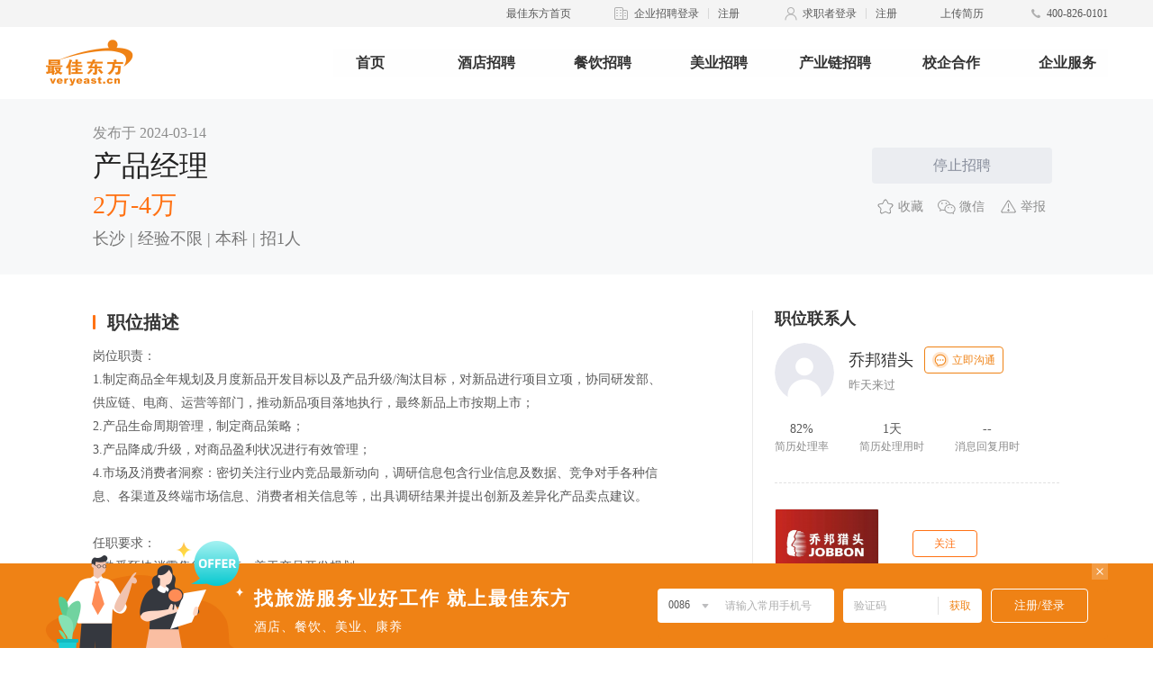

--- FILE ---
content_type: text/html; charset=UTF-8
request_url: https://job.veryeast.cn/136318/1805592
body_size: 8123
content:
<!DOCTYPE html>
<html lang="zh-CN" xmlns="http://www.w3.org/1999/xhtml">

<head>
  <meta charset="UTF-8">
  <meta name="renderer" content="webkit">
  <meta http-equiv="X-UA-Compatible" content="IE=Edge">
  <title>招聘产品经理_乔邦猎头招聘信息-最佳东方</title>
  <meta name="keywords" content="乔邦猎头,产品经理" />
  <meta name="description" content="最佳东方提供乔邦猎头-产品经理相关的招聘职位信息，帮助求职者早日找到产品经理相关工作" />
  <link href="/wwwroot/static/images/favicon.ico" rel="shortcut icon">
  <meta http-equiv="mobile-agent" content="format=html5; url=https://m.veryeast.cn/136318/1805592">
  <link href="//f3-v.veimg.cn/job/css/2017/search.css?v=202512161830" rel="stylesheet">
  <link href="//f3-v.veimg.cn/job/css/search.css?v=202512161830" rel="stylesheet">
  <link href="//f3-v.veimg.cn/job/css/share_style0_24.css?v=202512161830" rel="stylesheet">
  <link rel="stylesheet" href="//f3-v.veimg.cn/search_veryeast_cn/css/search.css?v=202512161830">
  <link rel="stylesheet" href="//f3-v.veimg.cn/job/css/2019/idangerous.swiper2.7.6.css?v=202512161830">
  <link rel="stylesheet" href="//f3-v.veimg.cn/job/css/2019/global.css?v=202512161830">
  <!-- <link rel="stylesheet" href="//f3-v.veimg.cn/job/css/2019/pagination.css"> -->
  <link rel="stylesheet" href="//f3-v.veimg.cn/job/css/2019/subsidiaries.css?v=202512161830">
  <link rel="stylesheet" href="//f3-v.veimg.cn/common/cascader/post/index.css?v=202512161830"></link>
  <link rel="stylesheet" href="//f3-v.veimg.cn/common/cascader/area/index.css?v=202512161830"></link>
  <link href="//f3-v.veimg.cn/job/css/header.css?v=202512161830" rel="stylesheet">
  <link href="//f3-v.veimg.cn/job/css/footer.css?v=202512161830" rel="stylesheet">
  <script src="//f3-v.veimg.cn/f2e/gallery/jquery/1.9.1/jquery.min.js?v=202512161830"></script>
  <script type="text/javascript" src=" //f3-df.veimg.cn/common/defense/xss.js?v=202512161830"></script>
   <!--[if lte IE 9]>
        <script src="//f3-v.veimg.cn/global_ued/js/gallery/html5.js"></script>
        <script src="//f3-v.veimg.cn/f2e/gallery/es5-shim/4.5.9/es5-shim.min.js"></script>
        <script src="//f3-v.veimg.cn/f2e/gallery/es5-shim/4.5.9/es5-sham.min.js"></script>
        <script src="//f3-v.veimg.cn/f2e/gallery/html5shiv/3.7.2/html5shiv.min.js"></script>
        <script type='text/javascript' src='//f3-v.veimg.cn/common/statistics/jquery.xdomainrequest.min.js'></script>
    <![endif]-->
    <!-- 埋点sdk -->
    <script src="//f3-df.veimg.cn/tracker/1.3.0/tracker.min.js?v=202512161830"></script>
    <script>
        // baidu
        window.version = {"https:\/\/dfws-file.veimg.cn\/dict\/ve\/cn\/common\/city.json":"20241120195305","https:\/\/dfws-file.veimg.cn\/dict\/ve\/en\/common\/city.json":"20241120195305","https:\/\/dfws-file.veimg.cn\/dict\/ve\/cn\/www\/nav.json":"20240508181115","https:\/\/dfws-file.veimg.cn\/dict\/ve\/cn\/common\/options.json":"20260109134721","https:\/\/dfws-file.veimg.cn\/dict\/ve\/cn\/mobile\/all.json":"20250325110913","https:\/\/dfws-file.veimg.cn\/dict\/ve\/en\/mobile\/all.json":"20250325110913","https:\/\/dfws-file.veimg.cn\/dict\/ve\/cn\/common\/region.json":"20241120195252","https:\/\/dfws-file.veimg.cn\/dict\/ve\/en\/common\/region.json":"20241120195252","https:\/\/dfws-file.veimg.cn\/dict\/ve\/en\/common\/options.json":"20260109134721","https:\/\/dfws-file.veimg.cn\/dict\/ve\/cn\/common\/job.json":"20250325110913","https:\/\/dfws-file.veimg.cn\/dict\/ve\/en\/common\/job.json":"20250325110913","https:\/\/dfws-file.veimg.cn\/dict\/ve\/en\/app\/options.json":"20240510180713","https:\/\/dfws-file.veimg.cn\/dict\/ve\/cn\/app\/options.json":"20240510180713","https:\/\/dfws-file.veimg.cn\/dict\/ve\/en\/business\/options.json":"20240627222442","https:\/\/dfws-file.veimg.cn\/dict\/ve\/cn\/business\/options.json":"20240627222442","https:\/\/dfws-file.veimg.cn\/dict\/ve\/en\/zjdfapp\/joben.json":"20250325110913","https:\/\/dfws-file.veimg.cn\/dict\/ve\/en\/zjdfapp\/areaen.json":"20241120195252","https:\/\/dfws-file.veimg.cn\/dict\/ve\/cn\/www\/job.json":"20241225115833","https:\/\/dfws-file.veimg.cn\/dict\/ve\/cn\/www\/company.json":"20240510180657","https:\/\/dfws-file.veimg.cn\/dict\/ve\/cn\/common\/area.json":"20241120195252","https:\/\/dfws-file.veimg.cn\/dict\/ve\/cn\/zjdfapp\/areaen.json":"20241120195252","https:\/\/dfws-file.veimg.cn\/dict\/ve\/cn\/zjdfapp\/areacn.json":"20241120195252","https:\/\/dfws-file.veimg.cn\/dict\/ve\/cn\/zjdfapp\/jobcn.json":"20250325110913","https:\/\/dfws-file.veimg.cn\/dict\/ve\/cn\/test\/test.json":"20231009165634","https:\/\/dfws-file.veimg.cn\/dict\/ve\/cn\/merge\/options.json":"20260109181842","https:\/\/dfws-file.veimg.cn\/dict\/ve\/en\/merge\/options.json":"20260109181842","https:\/\/dfws-file.veimg.cn\/dict\/ve\/cn\/activity\/gflt.json":"20250825092118","https:\/\/dfws-file.veimg.cn\/dict\/ve\/cn\/zptpc\/options.json":"20250325110913","https:\/\/dfws-file.veimg.cn\/dict\/ve\/en\/mobile\/options.json":"20260109134721","https:\/\/dfws-file.veimg.cn\/dict\/ve\/cn\/mobile\/options.json":"20260109134721","https:\/\/dfws-file.veimg.cn\/dict\/ve\/en\/common\/area.json":"20241120195252","https:\/\/dfws-file.veimg.cn\/dict\/ve\/cn\/ve\/merge.json":"20240627222442","https:\/\/dfws-file.veimg.cn\/dict\/ve\/en\/ve\/merge.json":"20240627222442","https:\/\/dfws-file.veimg.cn\/dict\/ve\/cn\/test.json":"20240508181115","https:\/\/dfws-file.veimg.cn\/dict\/ve\/cn\/138\/position.json":"20250325111011","https:\/\/dfws-file.veimg.cn\/dict\/ve\/cn\/ve\/intent.json":"20260108191717","https:\/\/dfws-file.veimg.cn\/dict\/ve\/en\/ve\/intent.json":"20260108191740","https:\/\/dfws-file.veimg.cn\/dict\/ve\/cn\/common\/intent.json":"20260108192746","https:\/\/dfws-file.veimg.cn\/dict\/ve\/en\/common\/intent.json":"20260108192807"};
        var _bdhmProtocol = (("https:" == document.location.protocol) ? " https://" : " http://");document.write(unescape("%3Cscript src='" + _bdhmProtocol + "hm.baidu.com/h.js%3Fbb6401d33941b99b0b91e2622ae7596d' type='text/javascript'%3E%3C/script%3E"));
        // 埋点初始化
        window.DfwsTracker && window.DfwsTracker.config({ pid: 6 }).install()
    </script>
</head>
    <body>
        <![CDATA[YII-BLOCK-BODY-BEGIN]]>         	<div class="headerWrapper detailHeaderWrapper" id="headerWrapperTwo" style="position: relative;top:0">
		<div class="site_top">
			<div class="headerTop"></div>
<!-- <div class="headerTop">
    <div class="headerTopContent" id="headerContent">
        <ul class="headerContentList">
            <li class="headerContentItem cursor">
                <a href="//www.veryeast.cn/" target="_blank" class="fl" style="color:#EF8215">最佳东方首页</a>
            </li>
            <li class="headerContentItem cursor">
                <img src="//f3-v.veimg.cn/ve_www/images/icon_qy@2x.png" alt="">
                <a href="//vip.veryeast.cn/vip/" target="_blank" class="fl">企业招聘登录</a>
                <div class="headerLine fl"></div>
                <a href="//vip.veryeast.cn/register/?zhuge=1" target="_blank">注册</a>
            </li>
            <li class="headerContentItem cursor">
                <img src="//f3-v.veimg.cn/ve_www/images/icon_qzz@2x.png" alt="">
                <a href="//login.veryeast.cn/" target="_blank" class="fl">求职者登录</a>
                <div class="headerLine fl"></div>
                <a href="//login.veryeast.cn/register" target="_blank">注册</a>
            </li>
            <li class="headerContentItem cursor" id="uploadResume">
                <span>上传简历</span>
            </li>
            <li class="headerContentItem">
                <img src="//f3-v.veimg.cn/ve_www/images/icon_dh@2x.png" alt="">
                <span>400-826-0101</span>
            </li>
        </ul>
    </div>
</div> -->
			<div class="headerCenter">
    <div class="headerCenterContent">
        <div class="logo fl">
            <a href="//www.veryeast.cn/" target="_blank">
                <img src="//f3-v.veimg.cn/ve_www/images/new_logo.png" alt="" class="logoBig">
                <img src="//f3-v.veimg.cn/ve_www/images/logo_x@2x.png" alt="" class="logoSmall">
            </a>
        </div>
        <div class="searchContent fl" style="width: 752px" >
            <div class="headerNav">
                <ul class="headerNavWrapper">
                    <li class="fl "><a  href="//www.veryeast.cn/">首页</a></li><li class="fl "><a  href="//jd.veryeast.cn/">酒店招聘</a></li><li class="fl "><a  href="//cy.veryeast.cn/">餐饮招聘</a></li><li class="fl "><a  target="_blank" href="//www.138job.com">美业招聘</a></li><li class="fl "><a  href="//www.veryeast.cn/industry">产业链招聘</a></li><li class="fl "><a  href="//www.veryeast.cn/campus">校企合作</a></li><li class="fl companyService"><a>企业服务</a></li>                </ul>
            </div>
        </div>
    </div>
</div>		</div>
	</div>


          <link rel="stylesheet" href="//f3-v.veimg.cn/job/css/2019/postDetail.css?v=202512161830">

  <div class="fixed hide">
    <div class="fixed-box clearfix">
      <div class="fixed-job-name fl">产品经理 </div>
      <div class="salry fl">2万-4万</div>
        <div class="fr delivery-btn no-active yet">停止招聘</div>    </div>
  </div>
  <div class="post-company-box">
    <div class="post-company">
      <div class="release-time">发布于
          2024-03-14</div>
      <div class="job-all-name hide"></div>
      <div class="job-name-s clearfix" job_id="1805592" company_id="136318" employee_id="136318">
          <div style="display:inline;float:left;">产品经理</div>                </div>
      <div class="salry">2万-4万</div>
                    <div class="job-info">长沙 | 经验不限 | 本科 | 招1人</div>
              <div class="opera-box">
        <div class="delivery-btn no-active yet">停止招聘</div>        <div class="clearfix icon-box-list">
        <div class="icon-box collection fl clearfix" style="color: rgb(140, 140, 140);margin-left:14px">
	<img src="//f3-v.veimg.cn/job/images/2019/icon_sc1@2x.png" color="#FF7214" def="//f3-v.veimg.cn/job/images/2019/icon_sc1@2x.png" hover="//f3-v.veimg.cn/job/images/2019/icon_sc2@2x.png" active="//f3-v.veimg.cn/job/images/2019/icon_sc3@2x.png" class="fl" alt="">
            收藏        </div>
          <div class="icon-box wx fl clearfix">
            <img src="//f3-v.veimg.cn/job/images/2019/icon_wx1@2x.png" color="#42C990" def="//f3-v.veimg.cn/job/images/2019/icon_wx1@2x.png"
              hover="//f3-v.veimg.cn/job/images/2019/icon_wx2@2x.png" class="fl" alt="">
            微信
            <div class="wx-code-box hide" miniprogram="{miniprogram_status}" qrcode="{miniprogram_job_qrcode}">
                <img src="https://xcx.veryeast.cn/veryeast/index/qrcode?rfrom=pc&content=pages%2FpostDetail%2Findex%3F136318-1805592" alt="">
              <div>这个职位不错扫给好友看看</div>
            </div>
          </div>
          <div class="icon-box report fl clearfix">
            <img src="//f3-v.veimg.cn/job/images/2019/icon_jb1@2x.png" color='#FF6161' def="//f3-v.veimg.cn/job/images/2019/icon_jb1@2x.png"
              hover="//f3-v.veimg.cn/job/images/2019/icon_jb2@2x.png" active="//f3-v.veimg.cn/job/images/2019/icon_jb3@2x.png" class="fl" alt="">
            举报
          </div>
        </div>
      </div>
    </div>
  </div>
  <div class="job-detail clearfix ">
    <div class="left fl">
            <div class="detail-title">
        <span class="fl icon-border"></span>职位描述      </div>
        
      <!-- <div class="duty-title">岗位职责</div> -->
      <pre><p>岗位职责：</p><p>1.制定商品全年规划及月度新品开发目标以及产品升级/淘汰目标，对新品进行项目立项，协同研发部、供应链、电商、运营等部门，推动新品项目落地执行，最终新品上市按期上市；<br />2.产品生命周期管理，制定商品策略；<br />3.产品降成/升级，对商品盈利状况进行有效管理；<br />4.市场及消费者洞察：密切关注行业内竞品最新动向，调研信息包含行业信息及数据、竞争对手各种信息、各渠道及终端市场信息、消费者相关信息等，出具调研结果并提出创新及差异化产品卖点建议。<br /></p><p><br /></p><p>任职要求：</p><p>1.熟悉预快消零售行业动态，善于产品开发规划；<br />2.缜密的逻辑思维，善于表达，严谨细心的工作态度。<br /></p><p><br /></p><p>您可将个人简历和求职意向发送至hht@dfwsgroup.com，如有合适职位，我们会第一时间与您联系~</p><p><br /></p><p><br /></p></pre>
            <div class="duty-title">其他要求</div>
      <div class="require-box">
                                        <div class="require-obj clearfix"><img src="//f3-v.veimg.cn/job/images/2019/icon_ fit@2x.png" class="fl" alt="">年龄要求：26-35岁        </div>
              </div>
      
        
      <div class="detail-title competitiveness-title">
        <span class="fl icon-border"></span>比比竞争力
      </div>
      <img src="//f3-v.veimg.cn/job/images/2019/？@2x.png" alt="" class="competitiveness">
      <div class="competitiveness-tips">
        <span>目前共有</span>
        <img src="//f3-v.veimg.cn/job/images/2019/mh@2x.png" alt="">
        <span>位求职者投递了该职位，你的简历匹配度为</span>
        <img src="//f3-v.veimg.cn/job/images/2019/mh@2x.png"  alt="">
        <span>你的综合竞争力排名为第</span>
        <img src="//f3-v.veimg.cn/job/images/2019/mh@2x.png"  alt="">
        <span>名</span>
      </div>
      <div class="competitiveness-modal">
        <div class="app-tips">用「最佳东方」APP扫一扫查看你的竞争力分析</div>
        <div class="download"><a href="https://m.veryeast.cn/pc/index.html?utm_source=zwxqy" target="_blank">还没有最佳东方APP？点击下载</a></div>
        <div class="qr-code"><img src="//f3-v.veimg.cn/job/images/2019/owokv5f-7EjbgUniQuiduuagXFAU.jpg" alt=""></div>
      </div>
            <div class="detail-title">
        <span class="fl icon-border"></span>公司地址
      </div>
      <div class="company-address">
        <div class="company-addres-box">
            <div class="company-address-title" data-call="0571-89939407" data-hotel="乔邦猎头" data-city="杭州"
                data-address="杭州市文一西路522号西溪科创园9幢9层" data-x="120.095586" data-y="30.29529"
                data-logo="//img-v.veimg.cn/company_picture/000/136/318/logo/18052359444164.png">
                <img src="//f3-v.veimg.cn/job/images/2019/icon_dz@2x.png" class="fl" alt="">
                <div class="company-address-info">杭州市文一西路522号西溪科创园9幢9层</div>
                <div id="dh_map">导航</div>
            </div>
        </div>
      </div>
          </div>
    <div class="right fl">
      <div class="right-obj-box">
        <div class="right-title">
          职位联系人
        </div>
        <div class="hr-info clearfix">

          <div class="fl hr-avater">
                                      <img src="//f3-v.veimg.cn/job/images/2019/init@2x.png" alt="">
                        <div class="hr-avater-point"></div>
          </div>

          <div class="fl hr-data">
            <div class="hr-name clearfix">
                              <div class="fl company_contacts">乔邦猎头</div>
                                             <div class="company_contacts_call">
                  <img 
                    s1="//f3-v.veimg.cn/job/images/2019/chat1.png"
                    s2="//f3-v.veimg.cn/job/images/2019/chat2.png"
                    src="//f3-v.veimg.cn/job/images/2019/chat1.png" class="fl" alt="">
                  <span>立即沟通</span>
                </div>
                          </div>
            <div class="hr-job">
                            <span class="hr-status"></span>
            </div>
                        <div class="hr-code clearfix hide companyInfo" >
              <div class="download-Tip">
                  <div class="download-Tip-Contact">
                                              <img src="//f3-v.veimg.cn/job/images/2019/init@2x.png" class="head" alt="">
                                        <div class="download-Tip-point"></div>
                  </div>
                  <div class="download-Tip-Text">
                      <p class="name">
                                                  乔邦猎头                                                                      </p>
                      <p class="desc">HI～对这个职位感兴趣吗？快来下载最佳东方APP和我聊聊吧，还能在线视频面试，方便又安心~</p>
                  </div>
                  <img src="//f3-v.veimg.cn/job/images/2019/ewm@2x.png" alt="" class="ewm">
              </div>
            </div>
              <!-- <img src="//f3-v.veimg.cn/job/images/2019/owokv5f-7EjbgUniQuiduuagXFAU.jpg" alt="" class="fl">
              <div class="fl">
                对这个职位感兴趣？
                最佳东方APP扫一扫
                直接和HR聊一聊吧~
              </div> -->
                      </div>

        </div>
        <div class="resume-speed clearfix">
          <div class="fl processing-rate">
            <div class="rate">--</div>
            <div class="processing-object">简历处理率</div>
            <div class="speed-tips hide speed-tips-left">该企业7天内简历处理的比例</div>
          </div>
          <div class="fl processing-rate">
            <div class="rate">--</div>
            <div class="processing-object">简历处理用时</div>
            <div class="speed-tips hide mid">该企业7天内简历处理的效率</div>
          </div>
          <div class="fl processing-rate">
            <div class="rate">--</div>
            <div class="processing-object">消息回复用时</div>
            <div class="speed-tips hide right">该企业7天内消息回复的效率</div>
          </div>
        </div>
      </div>
      <div class="right-obj-box">
        <div class="company-img clearfix">
        <a href="/136318" target="_blank"><img class="fl" src="//img-v.veimg.cn/company_picture/000/136/318/logo/18052359444164.png" alt=""></a>
                <div class="subscribe-btn fl" company_id="136318">关注</div>
                </div>
        <div class="company-name"><a href="/136318" target="_blank">乔邦猎头</a></div>
        <div class="clearfix company-status">
                  </div>
        <ul class="info-list">
                    <li>
            <img class="fl" src="//f3-v.veimg.cn/job/images/2019/icon_lx@2x.png" alt="">其他--其他            <div class="info-tips hide">行业</div>
          </li>
                              <li>
            <img class="fl" src="//f3-v.veimg.cn/job/images/2019/icon_gm@2x.png" alt="">100-499人            <div class="info-tips hide">规模</div>
          </li>
                              <li>
            <img class="fl" src="//f3-v.veimg.cn/job/images/2019/icon_qy@2x.png" alt="">私营．民营企业            <div class="info-tips hide">企业性质</div>
          </li>
                  </ul>
        <div class="detail-info">
          <pre style="display: block;">乔邦猎头成立于2007年，致力于为全国范围的酒店、餐饮、文旅景区等旅游服务业企业客户提供中高端人才猎聘服务，在旅游服务业内拥有广泛的品牌知名度和美誉度。作为在中国拥有16年以上行业经验的垂直领域猎头公司，乔邦猎头深谙行业市场情况，拥有650万+行业人才资源，可针对不同类型的企业需求提供专业化的人才解决方案。乔邦猎头拥有一支垂直旅游服务业多年经验的专业猎头顾问团队，运用成熟的猎头技巧及广泛的社会关系网络，目前已为行业内多家国际国内酒店集团、餐饮连锁、大健康、休闲娱乐等企业解决中高管招聘难题，成功助力企业发展。乔邦猎头以专业、诚信、创新、高效的精神作为立足之本，严格按照国际惯例及市场规则，高效地为客户提供优质服务，致力于为中国旅游服务业猎取德才兼备的人才贡献力量。 </pre>
          <div class="open-info"><a href="/136318" target="blank">查看更多</a></div>
        </div>
      </div>
          </div>
  </div>
  <div class="company-footer">
    <div class="company-footer-tabs clearfix">
      <div class="active fl">热门职位</div>
      <div class="fl">热门省市</div>
    </div>
    <ul class="clearfix">
      <li class="data-list clearfix fl">
        <div class="fl"><a target="_blank" href="https://www.veryeast.cn/changsha/qita/?zhuge=5" title="其他">其他</a></div>      </li>
      <li class="data-list clearfix fl">
       <div class="fl"><a target="_blank" href="https://www.veryeast.cn/bj/">北京酒店招聘</a></div>
        <div class="fl"><a target="_blank" href="https://www.veryeast.cn/sh/">上海酒店招聘</a></div>
        <div class="fl"><a target="_blank" href="https://www.veryeast.cn/tj/">天津酒店招聘</a></div>
        <div class="fl"><a target="_blank" href="https://www.veryeast.cn/cq/">重庆酒店招聘</a></div>
        <div class="fl"><a target="_blank" href="https://www.veryeast.cn/zj/">浙江酒店招聘</a></div>
        <div class="fl"><a target="_blank" href="https://www.veryeast.cn/gd/">广东酒店招聘</a></div>
        <div class="fl"><a target="_blank" href="https://www.veryeast.cn/sd/">山东酒店招聘</a></div>
        <div class="fl"><a target="_blank" href="https://www.veryeast.cn/ln/">辽宁酒店招聘</a></div>
        <div class="fl"><a target="_blank" href="https://www.veryeast.cn/hainan/">海南酒店招聘</a></div>
        <div class="fl"><a target="_blank" href="https://www.veryeast.cn/hunan/">湖南酒店招聘</a></div>
        <div class="fl"><a target="_blank" href="https://www.veryeast.cn/hubei/">湖北酒店招聘</a></div>
        <div class="fl"><a target="_blank" href="https://www.veryeast.cn/hb/">河北酒店招聘</a></div>
        <div class="fl"><a target="_blank" href="https://www.veryeast.cn/fj/">福建酒店招聘</a></div>
        <div class="fl"><a target="_blank" href="https://www.veryeast.cn/jiangsu/">江苏酒店招聘</a></div>
        <div class="fl"><a target="_blank" href="https://www.veryeast.cn/sx/">陕西酒店招聘</a></div>
        <div class="fl"><a target="_blank" href="https://www.veryeast.cn/sc/">四川酒店招聘</a></div>
        <div class="fl"><a target="_blank" href="https://www.veryeast.cn/am/">澳门酒店招聘</a></div>
        <div class="fl"><a target="_blank" href="https://www.veryeast.cn/changchun/">长春酒店招聘</a></div>
        <div class="fl"><a target="_blank" href="https://www.veryeast.cn/changsha/">长沙酒店招聘</a></div>
        <div class="fl"><a target="_blank" href="https://www.veryeast.cn/chengdu/">成都酒店招聘</a></div>
        <div class="fl"><a target="_blank" href="https://www.veryeast.cn/changzhou/">常州酒店招聘</a></div>
        <div class="fl"><a target="_blank" href="https://www.veryeast.cn/dalian/">大连酒店招聘</a></div>
        <div class="fl"><a target="_blank" href="https://www.veryeast.cn/dongguan/">东莞酒店招聘</a></div>
        <div class="fl"><a target="_blank" href="https://www.veryeast.cn/fuzhou/">福州酒店招聘</a></div>
        <div class="fl"><a target="_blank" href="https://www.veryeast.cn/foshan/">佛山酒店招聘</a></div>
        <div class="fl"><a target="_blank" href="https://www.veryeast.cn/guangzhou/">广州酒店招聘</a></div>
        <div class="fl"><a target="_blank" href="https://www.veryeast.cn/guiyang/">贵阳酒店招聘</a></div>
        <div class="fl"><a target="_blank" href="https://www.veryeast.cn/haerbin/">哈尔滨酒店招聘</a></div>
        <div class="fl"><a target="_blank" href="https://www.veryeast.cn/hangzhou/">杭州酒店招聘</a></div>
        <div class="fl"><a target="_blank" href="https://www.veryeast.cn/hefei/">合肥酒店招聘</a></div>
        <div class="fl"><a target="_blank" href="https://www.veryeast.cn/haikou/">海口酒店招聘</a></div>
        <div class="fl"><a target="_blank" href="https://www.veryeast.cn/huizhou/">惠州酒店招聘</a></div>
        <div class="fl"><a target="_blank" href="https://www.veryeast.cn/jinan/">济南酒店招聘</a></div>
        <div class="fl"><a target="_blank" href="https://www.veryeast.cn/jiaxing/">嘉兴酒店招聘</a></div>
        <div class="fl"><a target="_blank" href="https://www.veryeast.cn/jinhua/">金华酒店招聘</a></div>
        <div class="fl"><a target="_blank" href="https://www.veryeast.cn/kunming/">昆明酒店招聘</a></div>
        <div class="fl"><a target="_blank" href="https://www.veryeast.cn/nanjing/">南京酒店招聘</a></div>
        <div class="fl"><a target="_blank" href="https://www.veryeast.cn/ningbo/">宁波酒店招聘</a></div>
        <div class="fl"><a target="_blank" href="https://www.veryeast.cn/nanchang/">南昌酒店招聘</a></div>
        <div class="fl"><a target="_blank" href="https://www.veryeast.cn/qingdao/">青岛酒店招聘</a></div>
        <div class="fl"><a target="_blank" href="https://www.veryeast.cn/qg/">全国酒店招聘</a></div>
        <div class="fl"><a target="_blank" href="https://www.veryeast.cn/quanzhou/">泉州酒店招聘</a></div>
        <div class="fl"><a target="_blank" href="https://www.veryeast.cn/shenzhen/">深圳酒店招聘</a></div>
        <div class="fl"><a target="_blank" href="https://www.veryeast.cn/shenyang/">沈阳酒店招聘</a></div>
        <div class="fl"><a target="_blank" href="https://www.veryeast.cn/shijiazhuang/">石家庄酒店招聘</a></div>
        <div class="fl"><a target="_blank" href="https://www.veryeast.cn/suzhou/">苏州酒店招聘</a></div>
        <div class="fl"><a target="_blank" href="https://www.veryeast.cn/sanya/">三亚酒店招聘</a></div>
        <div class="fl"><a target="_blank" href="https://www.veryeast.cn/taiyuan/">太原酒店招聘</a></div>
        <div class="fl"><a target="_blank" href="https://www.veryeast.cn/taizhou/">台州酒店招聘</a></div>
        <div class="fl"><a target="_blank" href="https://www.veryeast.cn/wuhan/">武汉酒店招聘</a></div>
        <div class="fl"><a target="_blank" href="https://www.veryeast.cn/wuxi/">无锡酒店招聘</a></div>
        <div class="fl"><a target="_blank" href="https://www.veryeast.cn/wenzhou/">温州酒店招聘</a></div>
        <div class="fl"><a target="_blank" href="https://www.veryeast.cn/xian/">西安酒店招聘</a></div>
        <div class="fl"><a target="_blank" href="https://www.veryeast.cn/xiamen/">厦门酒店招聘</a></div>
        <div class="fl"><a target="_blank" href="https://www.veryeast.cn/yantai/">烟台酒店招聘</a></div>
        <div class="fl"><a target="_blank" href="https://www.veryeast.cn/yangzhou/">扬州酒店招聘</a></div>
        <div class="fl"><a target="_blank" href="https://www.veryeast.cn/yinchuan/">银川酒店招聘</a></div>
        <div class="fl"><a target="_blank" href="https://www.veryeast.cn/zhengzhou/">郑州酒店招聘</a></div>
        <div class="fl"><a target="_blank" href="https://www.veryeast.cn/zhongshan/">中山酒店招聘</a></div>
        <div class="fl"><a target="_blank" href="https://www.veryeast.cn/zhuhai/">珠海酒店招聘</a></div>
      </li>
    </ul>
    <div class="search-breadcrumb">当前位置： <a rel="nofollow" href="//www.veryeast.cn">首页</a>  >  <a href="//search.veryeast.cn">找工作</a>    >  <a href="https://www.veryeast.cn/changsha/">长沙市</a> > 产品经理</div>  </div>
  <div class="map-masker hide">
    <div class="masker-company-address">
      <div class="masker-company-address-title">
        <img src="//f3-v.veimg.cn/job/images/2019/icon_dz@2x.png" class="fl" alt="">
        <div class="company-address-info">杭州市文一西路522号西溪科创园9幢9层</div>
        <!-- <div class="fr close-masker">X</div> -->
        <img src="//f3-v.veimg.cn/job/images/2019/icon_x@2x.png" class="fr close-masker" alt="">
        <div id="dh_map">导航</div>
      </div>
    </div>
  </div>
  <!-- <div class="masker resume-complete hide">
    <div class="resume-complete-box">
      <div class="masker-title">简历信息未完善</div>
      <div class="masker-info">你的简历没有姓名，无法投递</div>
      <div class="footer-btn clearfix">
        <div class="fl no-complete-btn">暂不完善</div>
        <div class="fl complete-btn">去完善简历</div>
      </div>
    </div>
  </div>
  <div class="masker collect hide">
    <div class="success-modal">
      <img src="//f3-v.veimg.cn/job/images/2019/icon_sc@2x.png" alt="">
      <div class="success-title">收藏成功</div>
      <div class="success-content">可以在我的最佳东方-收藏职位查看已收藏的职位</div>
      <div class="footer-btn clearfix">
        <div class="fl success-btn">我知道了</div>
      </div>
    </div>
  </div>
  <div class="masker delivery hide">
    <div class="success-modal">
      <img src="//f3-v.veimg.cn/job/images/2019/icon_td@2x.png" alt="">
      <div class="success-title">投递成功</div>
      <div class="success-content">可以在我的最佳东方-投递进展查看简历的最新进展</div>
      <div class="footer-btn clearfix">
        <div class="fl success-btn">我知道了</div>
      </div>
    </div>
  </div>
  <div class="masker delivery-num hide">
      <div class="success-modal">
        <div class="success-title">简历投递次数提醒</div>
        <div class="success-content">今日投递已达15次，还可以投递<span>5</span>次，请认真投递呦~</div>
        <div class="footer-btn clearfix">
          <div class="fl success-btn">我知道了</div>
        </div>
      </div>
    </div>
  <div class="inform masker hide">
    <div class="inform-modal">
      <img src="//f3-v.veimg.cn/job/images/2019/icon_x@2x.png" alt="" class="close-inform">
      <div class="inform-title">举报该职位</div>
      <div class="select-input clearfix">
        <div class="label fl">举报原因</div>
        <div class="select-box fl">
          请选择举报原因<img src="//f3-v.veimg.cn/job/images/2019/icon_xl@2x.png" alt="">
          <ul class="select-list hide">
            <li>虚假招聘</li>
            <li>冒用公司</li>
            <li>分类错误</li>
            <li>职介</li>
            <li>其他</li>
          </ul>
        </div>
      </div>
      <div class="textarea clearfix">
        <div class="label fl">详情描述</div>
        <textarea class="fl" style="resize:none" name="" placeholder="请您描述问题详情，以便于最佳东方帮您核实情" id="" cols="30"
          rows="10"></textarea>
        <div class="limit-text">0/500字</div>
      </div>
      <div class="check-box">
        <img src="//f3-v.veimg.cn/job/images/2019/select.png" alt="" class="fl">
        <div class="fl">匿名</div>
      </div>
      <input type="button" class="inform-btn" value="保存">
    </div>
  </div>
  <div class="toast hide">
    收藏成功
  </div> -->

<script src="//f3-v.veimg.cn/common/libs/apply/job-action-new.js?v=202512161830"></script>
<script src="//f3-v.veimg.cn/job/js/2019/postDetail.js?v=202512161830"></script>        <div class="footerWrapper"></div>
        <!-- END BODY Start -->
        <!-- END BODY End -->
    </body>
<script type="text/javascript" src="https://f3-xz.veimg.cn/lms/v2/player/ckplayerX/ckplayer1.0.0.js?v=202512161830"></script>
<script  src="//f3-v.veimg.cn/job/js/md5.js?v=202512161830"></script>
<script type="text/javascript" src="//f3-v.veimg.cn/job/js/~webpack.js?v=202512161830"></script>
<!-- <script src="//f3-v.veimg.cn/job/js/search.js?v=202512161830"></script> -->
<script src="//f3-v.veimg.cn/job/js/2019/idangerous.swiper2.7.6.min.js?v=202512161830"></script>
<script src="//f3-v.veimg.cn/job/js/2019/pagination.min.js?v=202512161830"></script>
<script src="//f3-v.veimg.cn/job/js/2019/utils.js?v=202512161830"></script>
<script src="//f3-v.veimg.cn/common/cascader/post/index.js?v=202512161830"></script>
<script src="//f3-v.veimg.cn/common/cascader/area/index.js?v=202512161830"></script>
<script src="//f3-v.veimg.cn/f2e/gallery/form/autocomplete.min.js"></script>
<script src="//f3-v.veimg.cn/common/cascader/art/art-template.js"></script>
<script src="//f3-v.veimg.cn/job/js/main.js?v=202512161830"></script>
<script src="//f3-v.veimg.cn/job/js/header_login.js?v=202512161830"></script>
    <script src="//f3-v.veimg.cn/job/js/home.js?v=202512161830"></script>
<script src="//f3-v.veimg.cn/common/login/ve_header.js?v=202512161830"></script>
<script src="//f3-v.veimg.cn/common/login/ve_footer.js?v=202512161830"></script>
<script src="//f3-v.veimg.cn/job/js/zhuge.js?v=202512161830"></script>
<script src="//f3-v.veimg.cn/job/js/2019/subsidiaries.js?v=202512161830"></script>
<script src="//f3-v.veimg.cn/common/report/statisticalReport.js?v=202512161830"></script>
<script>
  window.onload = function() {
    if(window.statistics) {
      window.statistics.init()
    }
  }
</script>
</html>



--- FILE ---
content_type: text/html;charset=utf-8
request_url: https://job.veryeast.cn/job/app-qr-image
body_size: 301
content:
{"msg":"ok","data":{"login_code":"be25c04a77c7ebe986345123868ed9e71768633166","login_url":"https:\/\/interface-mobile.veryeast.cn\/v1\/util\/qr_code?url=https%3A%2F%2Finterface-mobile.veryeast.cn%2Fv1%2Futil%2Fscan%3Fs%3DYmUyNWMwNGE3N2M3ZWJlOTg2MzQ1MTIzODY4ZWQ5ZTcxNzY4NjMzMTY2%26t%3D3%26ext%3D%257B%2522job_id%2522%253A1805592%257D"},"status":1}

--- FILE ---
content_type: text/html;charset=utf-8
request_url: https://job.veryeast.cn/job/app-qr-image
body_size: 293
content:
{"msg":"ok","data":{"login_code":"a31805674758928e3e5315e2ff856c271768633165","login_url":"https:\/\/interface-mobile.veryeast.cn\/v1\/util\/qr_code?url=https%3A%2F%2Finterface-mobile.veryeast.cn%2Fv1%2Futil%2Fscan%3Fs%3DYTMxODA1Njc0NzU4OTI4ZTNlNTMxNWUyZmY4NTZjMjcxNzY4NjMzMTY1%26t%3D2%26ext%3D%257B%2522job_id%2522%253A1805592%257D"},"status":1}

--- FILE ---
content_type: text/javascript
request_url: https://f3-v.veimg.cn/job/js/zhuge.js?v=202512161830
body_size: 2259
content:
$(function(){
    // 新版本埋点整理

    // 进入首页-PC_new
    // 顶栏统计
    $('.headerWrapper .headerCenterContent  .logo').on('click', function() {
        window.DfwsTracker && DfwsTracker.push('进入首页-PC_new', {
            '来源': '最佳东方logo',
        });
    });
    $('.headerContentItemHome').on('click', function() {
        window.DfwsTracker && DfwsTracker.push('进入首页-PC_new', {
            '来源': '顶栏',
        });
    });

    //导航栏-PC_new
    $('.headerNavWrapper li').on('click', function() {
        var text = $(this).find('a').html();
        if(text == '首页'){
            window.DfwsTracker && DfwsTracker.push('进入首页-PC_new', {
                '来源': '导航栏',
            });
            window.DfwsTracker && DfwsTracker.push('导航栏-PC_new', {
                '类型': '首页',
            });
        }else if(text == "餐饮招聘") {
            window.DfwsTracker && DfwsTracker.push('导航栏-PC_new', {
                '类型': '餐饮招聘',
            });
        }else if(text == "酒店招聘"){
            window.DfwsTracker && DfwsTracker.push('导航栏-PC_new', {
                '类型': '酒店招聘',
            });
        }else if(text == "校企合作"){
            window.DfwsTracker && DfwsTracker.push('导航栏-PC_new', {
                '类型': '校园招聘',
            });
        }else if(text == "海外招聘"){
            window.DfwsTracker && DfwsTracker.push('导航栏-PC_new', {
                '类型': '海外招聘',
            });
        }else if(text == "企业服务"){
            window.DfwsTracker && DfwsTracker.push('导航栏-PC_new', {
                '类型': '企业服务',
            });
        }
    });

    // 顶栏-PC_new
    $('body').on('click', '#headerContent .personUserDropDown li', function() {
        if($(this).find('a').length) {
            window.DfwsTracker && DfwsTracker.push('顶栏-PC_new', {
                '已登录点击': $(this).find('a').html(),
            });
        }else{
            window.DfwsTracker && DfwsTracker.push('顶栏-PC_new', {
                '已登录点击': $(this).html(),
            });
        }
    });
    $('body').on('click', '#headerContent .headerContentItem a', function() {
        if($(this).html() == '进入招聘通') {
            window.DfwsTracker && DfwsTracker.push('顶栏-PC_new', {
                '已登录点击': '进入招聘通',
            });
        }
    });
    $('body').on('click', '#headerContent .headerContentItem .signOut', function() {
        window.DfwsTracker && DfwsTracker.push('顶栏-PC_new', {
            '已登录点击': '退出登录',
        });
    });

    // 未登录点击
    $('body').on('click', '#headerContent .headerContentItem a', function() {
        if($(this).html() == '企业招聘登录') {
            window.DfwsTracker && DfwsTracker.push('顶栏-PC_new', {
                '未登录点击': '企业招聘登录',
            });
        }
    });
    $('body').on('click', '#headerContent .headerContentItem a', function() {
        if($(this).attr('href') == '//vip.veryeast.cn/register/?zhuge=1') {
            window.DfwsTracker && DfwsTracker.push('顶栏-PC_new', {
                '未登录点击': '企业招聘注册',
            });
        }
    });
    $('body').on('click', '#headerContent .headerContentItem a', function() {
        if($(this).html() == '求职者登录') {
            window.DfwsTracker && DfwsTracker.push('顶栏-PC_new', {
                '未登录点击': '求职者登录',
            });
            window.DfwsTracker && DfwsTracker.push('个人登录页打开-PC_new', {
                '来源': '企业列表页顶栏',
            });
        }
        if($(this).attr('href').indexOf('//login.veryeast.cn/register') !== -1) {
            window.DfwsTracker && DfwsTracker.push('个人注册页打开-PC_new', {
                '来源': '企业列表页顶栏',
            });
        }
    });

    if(window.location.href.indexOf('/company/search') !== -1) {
        window.DfwsTracker && DfwsTracker.push('个人登录页打开-PC_new', {
            '来源': '企业列表页右侧框',
        });
    }

    $('body').on('click', '#headerContent .headerContentItem a', function() {
        if($(this).attr('href') == '//login.veryeast.cn/register') {
            window.DfwsTracker && DfwsTracker.push('顶栏-PC_new', {
                '未登录点击': '求职者注册',
            });
        }
    });
    $('body').on('click', '#uploadResume', function() {
        window.DfwsTracker && DfwsTracker.push('顶栏-PC_new', {
            '未登录点击': '上传简历',
        });
    });

    // 底栏-PC_new
    $('.footerWrapper .companyInfo .detailTab a').on('click',function() {
        window.DfwsTracker && DfwsTracker.push('底栏-PC_new', {
            '点击': $(this).html(),
        });
    });

    // 侧栏-PC_new
    $('#App').mouseover(function() {
        window.DfwsTracker && DfwsTracker.push('侧栏-PC_new', {
            '类型': 'APP',
        });
    });
    $('#weChart').mouseover(function() {
        window.DfwsTracker && DfwsTracker.push('侧栏-PC_new', {
            '类型': '微信',
        });
    });
    $('.zaixian').on('click',function() {
        window.DfwsTracker && DfwsTracker.push('侧栏-PC_new', {
            '类型': '客服',
        });
    });
    $('#goBack').on('click',function() {
        window.DfwsTracker && DfwsTracker.push('侧栏-PC_new', {
            '类型': '返回顶部',
        });
    });
    


    






    // 首页左侧职位栏-PC_new
    // 一级
    $('#industryListWrapper a').on('click', function() {
        if($(this).attr('href')) {
            window.DfwsTracker && DfwsTracker.push('首页左侧职位栏-PC_new', {
                '职位': $(this).html(),
            });
            window.DfwsTracker && DfwsTracker.push('首页左侧职位栏-PC_new', {
                '来源': '一级',
            });
        }
    });
    //二级
    $('#content1Style a').on('click', function() {
        if($(this).attr('href')) {
            window.DfwsTracker && DfwsTracker.push('首页左侧职位栏-PC_new', {
                '职位': $(this).html(),
            });
            window.DfwsTracker && DfwsTracker.push('首页左侧职位栏-PC_new', {
                '来源': '二级',
            });
        }
    });
    $('#content2Style a').on('click', function() {
        if($(this).attr('href')) {
            window.DfwsTracker && DfwsTracker.push('首页左侧职位栏-PC_new', {
                '职位': $(this).html(),
            });
            window.DfwsTracker && DfwsTracker.push('首页左侧职位栏-PC_new', {
                '来源': '二级',
            });
        }
    });
    $('#content3Style a').on('click', function() {
        if($(this).attr('href')) {
            window.DfwsTracker && DfwsTracker.push('首页左侧职位栏-PC_new', {
                '职位': $(this).html(),
            });
            window.DfwsTracker && DfwsTracker.push('首页左侧职位栏-PC_new', {
                '来源': '二级',
            });
        }
    });
    $('#content4Style a').on('click', function() {
        if($(this).attr('href')) {
            window.DfwsTracker && DfwsTracker.push('首页左侧职位栏-PC_new', {
                '职位': $(this).html(),
            });
            window.DfwsTracker && DfwsTracker.push('首页左侧职位栏-PC_new', {
                '来源': '二级',
            });
        }
    });

    //首页右侧登录框-PC_new
    // 个人登录
    $('#personalLogin .personalName img').on('click', function() {
        window.DfwsTracker && DfwsTracker.push('首页右侧登录框-PC_new', {
            '个人登录点击': '头像',
        });
    });
    $('#personalLogin .personalName p').on('click', function() {
        window.DfwsTracker && DfwsTracker.push('首页右侧登录框-PC_new', {
            '个人登录点击': '姓名',
        });
    });
    $('#personalLogin .loginInfo li').on('click', function() {
        var url = $(this).find('a').attr('href');
        if(url == '//my.veryeast.cn/readMe') {
            window.DfwsTracker && DfwsTracker.push('首页右侧登录框-PC_new', {
                '个人登录点击': '谁看过我',
            });
        }else if(url == '//my.veryeast.cn/delivery') {
            window.DfwsTracker && DfwsTracker.push('首页右侧登录框-PC_new', {
                '个人登录点击': '我的投递',
            });
        }else if(url = "//my.veryeast.cn/delivery?tab=3") {
            window.DfwsTracker && DfwsTracker.push('首页右侧登录框-PC_new', {
                '个人登录点击': '面试邀约',
            });
        }
    });
    $('.loginBtn .editResume').on('click', function() {
        window.DfwsTracker && DfwsTracker.push('首页右侧登录框-PC_new', {
            '个人登录点击': '编辑简历',
        });
    });
    $('.loginBtn .refreshResume').on('click', function() {
        window.DfwsTracker && DfwsTracker.push('首页右侧登录框-PC_new', {
            '个人登录点击': '刷新简历',
        });
    });

    //企业登录
    $('#enterpriseLogin .personalName img').on('click', function() {
        window.DfwsTracker && DfwsTracker.push('首页右侧登录框-PC_new', {
            '企业登录点击': '头像',
        });
    });
    $('#enterpriseLogin .personalName .userName').on('click', function() {
        window.DfwsTracker && DfwsTracker.push('首页右侧登录框-PC_new', {
            '企业登录点击': '企业名称',
        });
    });
    $('#enterpriseLogin .loginInfo li').on('click', function() {
        var url = $(this).find('a').attr('href');
        if(url == '//vip.veryeast.cn/resume') {
            window.DfwsTracker && DfwsTracker.push('首页右侧登录框-PC_new', {
                '企业登录点击': '新应聘简历',
            });
        }else if(url == '//vip.veryeast.cn/job') {
            window.DfwsTracker && DfwsTracker.push('首页右侧登录框-PC_new', {
                '企业登录点击': '职位管理',
            });
        }
    });
    $('#enterpriseLogin .onLineOperate').on('click', function() {
        window.DfwsTracker && DfwsTracker.push('首页右侧登录框-PC_new', {
            '企业登录点击': '在线沟通',
        });
    });
    $('#enterpriseLogin .loginBtn').on('click', function() {
        window.DfwsTracker && DfwsTracker.push('首页右侧登录框-PC_new', {
            '企业登录点击': '进入招聘通',
        });
    });

    // 首页餐饮招聘-PC_new
    $('.contentChildren .cyContentTab p').on('click', function() {
        var text = $(this).html();
        window.DfwsTracker && DfwsTracker.push('首页餐饮招聘-PC_new', {
            '类型': text,
        });
    });
    $('.cyContentWrapper .cylistItem .logo').on('click', function(event) {
        event.stopPropagation();
        window.DfwsTracker && DfwsTracker.push('首页餐饮招聘-PC_new', {
            '点击': 'logo',
        });
    });
    $('.cyContentWrapper .cylistItem .companyName').on('click', function(event) {
        event.stopPropagation();
        window.DfwsTracker && DfwsTracker.push('首页餐饮招聘-PC_new', {
            '点击': '企业名称',
        });
    });
    $('.cyContentWrapper .cylistItem .cyJobInfo .jobName').on('click', function(event) {
        event.stopPropagation();
        window.DfwsTracker && DfwsTracker.push('首页餐饮招聘-PC_new', {
            '点击': '职位名称',
        });
    });
    $('.cyContentWrapper .cylistItem .look').on('click', function(event) {
        event.stopPropagation();
        window.DfwsTracker && DfwsTracker.push('首页餐饮招聘-PC_new', {
            '点击': '查看全部在招职位',
        });
    });
    $('.cyContentWrapper .contentButton').on('click', function(event) {
        event.stopPropagation();
        window.DfwsTracker && DfwsTracker.push('首页餐饮招聘-PC_new', {
            '点击': '查看更多',
        });
    });
    $('.cyContentWrapper .cylistItem').on('click', function() {
        window.DfwsTracker && DfwsTracker.push('首页餐饮招聘-PC_new', {
            '点击': '空白区域',
        });
    });
    


    //首页酒店招聘-PC_new
    $('.contentChildren .jdContentTab p').on('click', function() {
        var text = $(this).html();
        window.DfwsTracker && DfwsTracker.push('首页酒店招聘-PC_new', {
            '类型': text,
        });
    });
    $('.jdContentWrapper .listItem').on('click', function() {
        window.DfwsTracker && DfwsTracker.push('首页酒店招聘-PC_new', {
            '点击': '空白区域',
        });
    });
    $('.jdContentWrapper .companyDetail .img').on('click', function(event) {
        event.stopPropagation();
        window.DfwsTracker && DfwsTracker.push('首页酒店招聘-PC_new', {
            '点击': 'logo',
        });
    });
    $('.jdContentWrapper .companyDetail .companyName').on('click', function(event) {
        event.stopPropagation();
        window.DfwsTracker && DfwsTracker.push('首页酒店招聘-PC_new', {
            '点击': '企业名称',
        });
    });
    $('.jdContentWrapper .listItem .titleHead .title').on('click', function(event) {
        event.stopPropagation();
        var href = $(this).parents('.listItem').attr('data-href');
        window.open(href);
        window.DfwsTracker && DfwsTracker.push('首页酒店招聘-PC_new', {
            '点击': '职位名称',
        });
    });
    $('.jdContentWrapper .contentButton').on('click', function(event) {
        event.stopPropagation();
        window.DfwsTracker && DfwsTracker.push('首页酒店招聘-PC_new', {
            '点击': '查看更多',
        });
    });

    // 首页热门地区-PC_new
    $('.hotSpotsWrapper li').on('click', function() {
        var area = $(this).find('.area').html();
        window.DfwsTracker && DfwsTracker.push('首页热门地区-PC_new', {
            '地区': area,
        });
    });

    // 点击友情链接-PC_new
    $('.LinksWrapper li').on('click', function() {
        window.DfwsTracker && DfwsTracker.push('点击友情链接-PC_new');
    });

    // 热门搜索
    $('.searchHot ul li').on('click', function() {
        var text = $(this).find('a').html();
        window.DfwsTracker && DfwsTracker.push('进入搜索列表页-PC_new', {
            '热门搜索': text,
        });
    });


    // 职位列表清空
    $('.clearFilter').on('click', function() {
        window.DfwsTracker && DfwsTracker.push('职位列表点击清空筛选条件-PC_new');
    });

    //首页右侧登录框点击切换-PC_new
    $('.loginVip').on('click', function() {
        window.DfwsTracker && DfwsTracker.push('首页右侧登录框点击切换-PC_new', {
            '点击': '企业招聘登录',
        });
    });

    // 企业列表-热门城市企业名录-PC_new
    $('.hotWrapper .hotContent .hotArea li').on('click', function() {
        if($(this).find('a').length) {
            window.DfwsTracker && DfwsTracker.push('企业列表-热门城市企业名录-PC_new', {
                '企业点击': $(this).find('a').html(),
            });
        }
    });


    // 企业列表-PC_new
    $('.compnayWrappersList .compnayWrappers .list .companyLogo').on('click', function(event) {
        event.stopPropagation();
        window.DfwsTracker && DfwsTracker.push('企业列表-PC_new', {
            '企业点击': 'logo',
        });
    });
    $('.compnayWrappersList .compnayWrappers .list .companyName').on('click', function(event) {
        event.stopPropagation();
        window.DfwsTracker && DfwsTracker.push('企业列表-PC_new', {
            '企业点击': '企业名称',
        });
    });
    $('.compnayWrappersList .compnayWrappers .list .info').on('click', function(event) {
        event.stopPropagation();
        window.DfwsTracker && DfwsTracker.push('企业列表-PC_new', {
            '企业点击': '企业性质',
        });
    });
    $('.compnayWrappersList .compnayWrappers .list .companyOther li').on('click', function(event) {
        event.stopPropagation();
        if($(this).find('.end').html() == '在找职位数') {
            window.DfwsTracker && DfwsTracker.push('企业列表-PC_new', {
                '企业点击': '在找职位数',
            });
        }else if($(this).find('.end').html() == '简历处理率'){
            window.DfwsTracker && DfwsTracker.push('企业列表-PC_new', {
                '企业点击': '简历处理率',
            });
        }else{
            window.DfwsTracker && DfwsTracker.push('企业列表-PC_new', {
                '企业点击': '简历处理用时',
            });
        }
    });
    $('.compnayWrappersList .compnayWrappers .list').on('click', function() {
        window.DfwsTracker && DfwsTracker.push('企业列表-PC_new', {
            '企业点击': '空白区域',
        });
        var url = $(this).attr('href');
        window.open(url);
    });

    function cookieHelper(name, value, options) {
        if (typeof value != 'undefined') {
          options = options || {};
          if (value === null) {
            value = '';
            options.expires = -1;
          }
          var expires = '';
          if (options.expires && (typeof options.expires == 'number' || options.expires.toUTCString)) {
            var date;
            if (typeof options.expires == 'number') {
              date = new Date();
              date.setTime(date.getTime() + (options.expires * 24 * 60 * 60 * 1000));
            } else {
              date = options.expires;
            }
            expires = '; expires=' + date.toUTCString();
          }
          var path = options.path ? '; path=' + options.path : '',
            domain = options.domain ? '; domain=' + options.domain : '',
            secure = options.secure ? '; secure' : '';
          document.cookie = [name, '=', encodeURIComponent(value), expires, path, domain, secure].join('');
        } else {
          var cookieValue = null;
          if (document.cookie && document.cookie != '') {
            var cookies = document.cookie.split(';');
            for (var i = 0; i < cookies.length; i++) {
              var cookie = jQuery.trim(cookies[i]);
              if (cookie.substring(0, name.length + 1) == (name + '=')) {
                cookieValue = decodeURIComponent(cookie.substring(name.length + 1));
                break;
              }
            }
          }
          return cookieValue;
        }
      }

    var ticket = cookieHelper('ticket');
    //企业详情页
    $('.company-title-box .attention-btn').on('click', function() {
        if(!ticket) {
            window.DfwsTracker && DfwsTracker.push('个人登录页打开-PC_new', {
                '来源': '企业详情页关注按钮',
            });
        }
    });
    $('body').on('click','.result-list .item .delivery', function() {
        if(!ticket) {
            window.DfwsTracker && DfwsTracker.push('个人登录页打开-PC_new', {
                '来源': '企业详情页投递按钮',
            });
        }
    });
    // 职位详情页
    $('.post-company-box .delivery-btn').on('click', function() {
        if(!ticket) {
            window.DfwsTracker && DfwsTracker.push('个人登录页打开-PC_new', {
                '来源': '职位详情页投递按钮',
            });
        }
    });
    $('.post-company-box .collection').on('click', function() {
        if(!ticket) {
            window.DfwsTracker && DfwsTracker.push('个人登录页打开-PC_new', {
                '来源': '职位详情页收藏按钮',
            });
        }
    });
    

  
})


--- FILE ---
content_type: text/javascript
request_url: https://f3-v.veimg.cn/job/js/home.js?v=202512161830
body_size: 6020
content:
/******************************
** 文件描述 :  veryeast home
** 时    间 ： 2014.2.25
** 修    改 ： 2014.8.20
** 作    者 ： wangweimin
** E-mail： malcolm.Wang@veryeast.cn
*******************************/
(function ($) {
    var home = {
        init: function () {
            this.search();
            this.autolist();
            this.setInitVal();
            var that = this;
            setTimeout(function() {
                that.statInit(); 
            },1000);
            var jobareaVal = $('input[name=jobarea]').val();
            var jobareaCode = this.cookieHelper('ip_city');
            if(!jobareaVal) {
                if(jobareaCode) {
                    $('input[name=jobarea]').val(jobareaCode)
                }
            }
            if(jQuery.isIe() == 8) {
                this.locInfo();
            }else{
                var methodName = 'getPublicChannel';
                var that = this;
                var interval = setInterval(function () {
                    if (typeof window[methodName] === 'function' && window.getPublicChannel&& $.dfwsCrypto) {
                        clearInterval(interval);
                        that.locInfo();
                    }
                }, 200);
            }
            that.otherOperate();
        },
        //头部 职位-企业 交互
        otherOperate: function() {
            $('.searchHeade a').on('click', function() {
                var data = $(this).attr('data');
                $(this).addClass('active').siblings().removeClass('active');
                $('.searchHeade').attr('data', data);
                if(data == 'job') {
                     $('.w-search').removeClass('companySelectHead');
                     $(".w-search .search-bar .search-val").attr("placeholder","请输入职位关键词");
                }else{
                     $('.w-search').addClass('companySelectHead');
                     $(".w-search .search-bar .search-val").attr("placeholder","请输入企业关键词");
                }
            }) 
         },
        //防止注入的xssdom处罚
        stripscript: function(s){
            var pattern = new RegExp("[%--`~!@#$^&*()=|{}':;',\\[\\].<>/?~！@#￥……&*（）——|{}【】‘；：”“'。，、？]")        //格式 RegExp("[在中间定义特殊过滤字符]")
            var rs = "";
            for (var i = 0; i < s.length; i++) {
                rs = rs+s.substr(i, 1).replace(pattern, '');
            }
            return rs;
        },
        //设置搜索条件
        setInitVal: function() {
            var getRequest = this.getQueryString();
            var funtype = getRequest['funtype'] || '';
            var jobarea = getRequest['jobarea'] || '';
            var keyWords = getRequest['key_words'];
            if(window.DfwsXSS) {
                keyWords = window.DfwsXSS.toAvoidXssHtml(keyWords);
            }
            var val = $('.post-btn').find('input').val() || '';
            var addVal = $('.address-btn').find('input').val() || '';
            $('.headerWrapper .post-btn').find('input').val(funtype ? decodeURIComponent(funtype) : val);
            $('.headerWrapper .address-btn').find('input').val(jobarea ? decodeURIComponent(jobarea) : addVal);
            $('.headerWrapper .search-bar').find('input').val(keyWords ? decodeURIComponent(keyWords) : '');
        },
        //搜索公共条件判断
        searchCommonFunction: function($form) {
            var jobarea = $form.find('[name=jobarea]').val() || '0000';
            var funtype = $form.find('[name=funtype]').val() || '0000';
            var data = $('.searchHeade').attr('data');
            if(data == 'company') {
                var keyWords = $form.find('[name=key_words]').val() == '请输入企业关键词' ? '' : $form.find('[name=key_words]').val();
                var keyWordsVal = keyWords ? encodeURIComponent(keyWords) : '';
                var url = '//job.veryeast.cn/company/search?key_words=' + keyWordsVal; 
                window.location.href = url;
            }else{
                var keyWords = $form.find('[name=key_words]').val() == '请输入职位关键词' ? '' : $form.find('[name=key_words]').val();
                var funtypes = funtype && funtype !== '1' ? funtype : '0000';
                if (jobarea == '0000' && funtypes == '0000' && keyWords == '') {
                    $form.find('.searchEndTips').show();
                    setTimeout(function() {
                        $form.find('.searchEndTips').hide();
                    },3000);
                    return;
                }else{
                    var keyWordsVal = keyWords ? encodeURIComponent(keyWords) : '';
                    var url = '//search.veryeast.cn/job_search/job_list?form_src=local&funtype=' + funtypes + '&jobarea=' + jobarea + '&key_words=' + keyWordsVal;
                    window.location.href = url;
                }
            }
        },
        //搜索
        search: function () {
            var me = this;

            //搜索类型
            $('.search-type').mousemove(function () {
                $('.search-list').show();
            }).mouseleave(function () {
                $('.search-list').hide();
            });

            $('.search-list').on('click', 'li', function () {
                var key = $(this).attr('data-name'),
                    name = $(this).text();
                $('.keyword_scope').val(key);
                $('.search-type span').text(name);
                $('.search-list').hide();
            });

            $('body').on('click', '#headerWrapperOne .search-btn-header', function () {
                var $form = $('#headerWrapperOne .form-search');
                me.searchCommonFunction($form);
            });

            $("#headerWrapperOne .search-val").keydown(function (event) {
                if (event.keyCode==13) {
                    var $form = $('#headerWrapperOne .form-search');
                    me.searchCommonFunction($form);
                }
            });
            $('.post-btn').on('click', function() {
                $(this).find('img').addClass('rotateSanjiao1');
            });
            $('.address-btn').on('click', function() {
                $(this).find('img').addClass('rotateSanjiao1');
            });
        },
        setGa: function () {
            var me = this,
                $wrap = $('.headerWrapper .form-search');
            var v = $.trim($wrap.find('.headerWrapper .search-val').val());
            if (!v) {
                v = 0;
            }
            //ga('send', 'event', 'job', 'search', v);
        },
        //获取url中"?"符后的字串   
        getQueryString: function(){
            var url = window.location.search; 
            var theRequest = new Object();   
            if (url.indexOf("?") != -1) {   
                var str = url.substr(1);   
                strs = str.split("&");   
                for(var i = 0; i < strs.length; i ++) {   
                    theRequest[strs[i].split("=")[0]]=decodeURI(strs[i].split("=")[1]); 
                }   
            }   
            return theRequest;
       },
        //获取cookies
        cookieHelper: function (name, value, options) {
            if (typeof value != 'undefined') {
            options = options || {};
            if (value === null) {
                value = '';
                options.expires = -1;
            }
            var expires = '';
            if (options.expires && (typeof options.expires == 'number' || options.expires.toUTCString)) {
                var date;
                if (typeof options.expires == 'number') {
                date = new Date();
                date.setTime(date.getTime() + (options.expires * 24 * 60 * 60 * 1000));
                } else {
                date = options.expires;
                }
                expires = '; expires=' + date.toUTCString();
            }
            var path = options.path ? '; path=' + options.path : '',
                domain = options.domain ? '; domain=' + options.domain : '',
                secure = options.secure ? '; secure' : '';
            document.cookie = [name, '=', encodeURIComponent(value), expires, path, domain, secure].join('');
            } else {
            var cookieValue = null;
            if (document.cookie && document.cookie != '') {
                var cookies = document.cookie.split(';');
                for (var i = 0; i < cookies.length; i++) {
                var cookie = jQuery.trim(cookies[i]);
                if (cookie.substring(0, name.length + 1) == (name + '=')) {
                    cookieValue = decodeURIComponent(cookie.substring(name.length + 1));
                    break;
                }
                }
            }
            return cookieValue;
            }
        },
        //获取城市
        getIpCity: function(result, res) {
            var that = this;
            if(result) {
                var $this = $('.address-btn');
                var code = '';
                if(!$this.find('input').val()) {
                    code = [result.data.code];
                    $this.find('input[name=jobarea]').val(result.data.code);
                }else{
                    code = $this.find('input').val().split(',');
                }
                that.cookieHelper('ip_city', code, { expires: 7, path: '/', domain: '.veryeast.cn' });
                var area = res.data.area;
                var text = [];
                var defaule = [];
                $.each(code, function () {
                    var _t = this
                    var obj = $.grep(area, function (dt) {
                        return dt.code == _t
                    })[0]
                    if (obj) {
                        text.push(obj.value);
                        if (_t.slice(2) === '0000') {
                            _t = _t + '_0'
                        }
                        defaule.push({
                            code: _t,
                            name: obj.value
                        })
                    }
                })
                $this.find('span').html(text.length ? text.join('+') : $this.data('placeholder'));
                $this.attr('data-value', JSON.stringify(defaule));
                areaPlugin({
                    btn: '.address-btn',
                    data: res.data,
                    limit: 5,
                    type: 1,
                    isExtraType: true,
                    title: '请选择地点',
                    onSave: function (list, details) {
                        var title = '', ip_city_arr = [];
                        $.each(details, function () {
                            if (title) {
                                title = title + '+' + this.name;
                            } else {
                                title = this.name;
                            }
                        })
                        if(details && details.length) {
                            for (var index = 0; index < details.length; index++) {
                                var element = details[index];
                                if(element.code) {
                                    if(element.code.indexOf('_0')){
                                        ip_city_arr.push(element.code.split('_0')[0]);
                                    }else{
                                        ip_city_arr.push(element.code);
                                    }
                                }
                            }
                        }
                        var ipcityNumber = ip_city_arr && ip_city_arr.length ? ip_city_arr.toString() : '0000';
                        that.cookieHelper('ip_city', ipcityNumber, { expires: 7, path: '/', domain: '.veryeast.cn' });
                        $('.address-btn').find('img').removeClass('rotateSanjiao1');
                        $('.address-btn span').html(title ? title : $('.address-btn').data('placeholder'));
                        $('.address-btn input').val(list.join(','));
                    },
                    onCancel: function() {
                        $('.address-btn').find('img').removeClass('rotateSanjiao1');
                    }
                })
            }
        },
        // 版本号处理
        getVersionedUrl: function(url) {
            var versionObj = window.version || {};
            // 统一处理URL前缀（补全https:，避免key匹配失败）
            var fullUrl = url.indexOf('//') === 0 ? 'https:' + url : url;
            // 从版本对象中获取对应版本号
            var version = versionObj[fullUrl];
            // 拼接版本号（有版本号则加v参数，无则返回原URL）
            if (version && typeof version === 'string') {
                // 处理URL已有参数的情况（兼容?和&）
                var separator = fullUrl.indexOf('?') > -1 ? '&' : '?';
                return fullUrl + separator + 'v=' + version;
            } else {
                return fullUrl;
            }
        },
        // 首页搜索城市定位
        locInfo: function () {
            var that = this;
            $.ajaxSetup({cache: jQuery.isIe() == 8 || jQuery.isIe() == 9 ? false : true});
            $.getJSON(this.getVersionedUrl('//dfws-file.veimg.cn/dict/ve/cn/common/region.json'), function (res) {
                var ip_city_arr = that.cookieHelper('ip_city_arr'), ipCityData={};
                if(ip_city_arr) {
                    ipCityData = JSON.parse(ip_city_arr);
                    that.getIpCity(ipCityData, res);
                }else{
                    var result = jQuery.ve_Ajax({
                        url: "/sso/v1/util/ip",
                        data:{t:new Date().getTime()},
                        encrypted: true,
                    });
                    if(result) {
                        if(result.msg == "ok" && JSON.stringify(result) !== "{}") {
                            that.cookieHelper('ip_city_arr', JSON.stringify(result.data), { expires: 7, path: '/', domain: '.veryeast.cn' });
                            that.getIpCity(result, res);
                        }
                    }
                }
            });
            $.getJSON(this.getVersionedUrl('//dfws-file.veimg.cn/dict/ve/cn/common/job.json'), function (res) {
                postPlugin({
                    btn: '.post-btn',
                    data: res.data.job,
                    limit: 5,
                    type: 1,
                    isExtraType: false,
                    title: '期望职位',
                    onSave: function (list, details) {
                        var title = '';
                        $.each(details, function () {
                            if (title) {
                                title = title + '+' + this.name;
                            } else {
                                title = this.name;
                            }
                        })
                        $('.post-btn').find('img').removeClass('rotateSanjiao1');
                        $('.post-btn span').html(title ? title : $('.post-btn').data('placeholder'));
                        $('.post-btn input').val(list.join(','));
                    },
                    onCancel: function() {
                        $('.post-btn').find('img').removeClass('rotateSanjiao1');
                    },
                });
            })
        },
        //自动联想
        autolist: function () {
            var $input = $('.headerWrapper .search-val'), opsCache = {};
            $input.autocomplete({
                limit: 10,
                show: 10,
                key: 'keyword',
                className: 'auto-complete-hot',
                request: function (task, callback) {
                    var host = window.location.host;
                    $.ajax({
                        url: 'https://' +  host + '/api/autocomplete',
                        type: 'get',
                        dataType: 'json',
                        data: { keywords: task.keyword },
                        success: function (response) {
                            callback(response.data);
                        }
                    });
                },
                afterCreate: function () {
                    this.element.$ops = $('<div class="ops-wrap"></div>').appendTo(this.element.$wrap);
                },
                render: function (data, keyword) {
                    var me = this, content = '';
                    $.each(data, function (k, v) {
                        content += '<li><i' + (k < 3 ? ' class="hot"' : '') + '>' + (k + 1) + '</i>' + me.highlight(v[me.key], keyword) + (v.exist == 1 ? '<em></em>' : '') + '</li>';
                    });

                    return content;
                }
            });

            $input.autocomplete('bind', 'hover', function ($ele, data) {
                var str = '';
                var index = $ele.index(), list = data[index], opts = this, $list = opts.element.$list, $opsWrap;
                $list.height('auto');
                var fillOps = function (opsList) {
                    str = '<div class="ops-list">';
                    if(opsList && opsList.length) {
                        for (var key in opsList) {
                            if(opsList[key].c_userid) {
                                str += '<a href="https://job.veryeast.cn/' + opsList[key].c_userid + '" target="_self">' + opsList[key].company_name + '</a>'
                            }
                        }
                        str += "</div>";
                        $opsWrap = $(str).appendTo($ele);
                        $ele.attr('ops-loaded', 1);
                        $ele.find('em').addClass('on-ops');
                    }
                    position($opsWrap);
                };

                var position = function ($opsWrap) {
                    var width = Math.max($opsWrap.height(), $list.height());
                    $opsWrap.css('top', -1 * $ele.index() * ($ele.outerHeight() + 3));
                    $opsWrap.height(width);
                    $list.height(width);
                };

                if ($ele.attr('ops-loaded') == '1') {
                    position($ele.find('.ops-list'));
                    return;
                }

                if (list.exist == '1') {
                    if (opsCache[list.id]) {
                        fillOps(opsCache[list.id]);
                    } else {
                        $.ajax({
                            url: 'index/ops-keyword',
                            type: 'post',
                            dataType: 'json',
                            data: { id: list.id },
                            success: function (response) {
                                opsCache[list.id] = response.data;
                                fillOps(opsCache[list.id]);
                            }
                        });
                    }
                }
            });

            $input.autocomplete('bind', 'show', function () {
                this.element.$list.height('auto');
            });
        },
        //统计
        statInit: function () {
            var me = this,
                $top = $('.top-l'),
                $bar = $('.login-bar'),
                $right = $('.login-right'),
                $short = $('.shortcut');

            $top.on('click', 'a', function () {
                var v = $(this).html();
                switch (v) {
                    case '请登录': ga('send', 'event', 'home', 'login', 'top'); break;
                    case '免费注册简历': ga('send', 'event', 'home', 'register', 'top-user'); break;
                    case '注册企业会员': ga('send', 'event', 'home', 'register', 'top-vip'); break;
                }
            });

            $bar.on('click', '.login-btn', function () {
                ga('send', 'event', 'home', 'login', 'box');
            });

            $right.on('click', 'a', function () {
                var index = $(this).index();
                switch (index) {
                    case 0: ga('send', 'event', 'home', 'login', 'box-weibo'); break;
                    case 1: ga('send', 'event', 'home', 'login', 'box-qq'); break;
                    case 2: ga('send', 'event', 'home', 'register', 'box-user'); break;
                    case 3: ga('send', 'event', 'home', 'register', 'box-vip'); break;
                }
            });

            $short.on('click', '.reg-btn', function () {
                ga('send', 'event', 'home', 'register', 'couplet-user');
            });
        },
        isPlaceholer: function () {
            var input = document.createElement("input");
            return "placeholder" in input;
        },
        placeholder: function (el) {
            var that = this;
            var placeholder = el.attr('placeholder');
            //判断浏览器是否支持placeholder屬性
            if (that.isPlaceholer() == false && !('placeholder' in document.createElement('input'))) {
                if(el.val() == '') {
                    el.val(placeholder);
                    el.on('focus', function () {
                        if(el.val() == '' || el.val() == placeholder) {
                            el.val('');
                        }else{
                            el.val(el.val());
                        }
                    }).on('blur', function () {
                        if(el.val() == '' || el.val() == placeholder) {
                            el.val(placeholder);
                        }else{
                            el.val(el.val());
                        }
                    });
                }
            } else {
                el.attr('placeholder', placeholder);
            }
        },
    };
    jQuery.extend({
        isIe: function () {
            var userAgent = navigator.userAgent; //取得浏览器的userAgent字符串
            var isIE =
                userAgent.indexOf("compatible") > -1 && userAgent.indexOf("MSIE") > -1; //判断是否IE<11浏览器
            var isEdge = userAgent.indexOf("Edge") > -1 && !isIE; //判断是否IE的Edge浏览器
            var isIE11 =
                userAgent.indexOf("Trident") > -1 && userAgent.indexOf("rv:11.0") > -1;
            if (isIE) {
                var reIE = new RegExp("MSIE (\\d+\\.\\d+);");
                reIE.test(userAgent);
                var fIEVersion = parseFloat(RegExp["$1"]);
                if (fIEVersion == 7) {
                    return 7;
                } else if (fIEVersion == 8) {
                    return 8;
                } else if (fIEVersion == 9) {
                    return 9;
                } else if (fIEVersion == 10) {
                    return 10;
                } else {
                    return 6; //IE版本<=7
                }
            } else if (isEdge) {
                return "edge"; //edge
            } else if (isIE11) {
                return 11; //IE11
            } else {
                return -1; //不是ie浏览器
            }
        },
    });
    jQuery.ie8Channel = '{"project":"VE","origin":"C","device":"ZJDF","network":"unknown","device_brand":"unknown","system":"unknown","system_version":"unknown","version":"1.0.0","browser":"IE","browser_version":"8.0","screen":"1920*1080","platform":"PC"}';
    jQuery.extend({
        ve_Ajax: function (obj) {
            var encrypted = jQuery.isIe() !== 8 ? obj.encrypted : false;
            var ticket = jQuery.cookieHelper("ticket");
            var _ajax = $.ajax({
                url: obj.url,
                type: obj.type,
                data: encrypted ? $.dfwsCrypto.encryptByDES(JSON.stringify(obj.data), "dz15z9z2z15z11z8zf") : obj.data,
                async: false,
                headers: {
                    authorization: ticket,
                    "dfws-params": jQuery.isIe() !== 8 ? JSON.stringify(window.getPublicChannel({
                        project: "VE",
                        origin: "C",
                        platform: "PC",
                        device: "ZJDF",
                        version: "1.0.0",
                    })) : jQuery.ie8Channel
                },
                success: function (res) {
                    return res
                },
            });
            if (_ajax.responseText) {
                if (_ajax.responseText !== "Not Found") {
                    if (_ajax.status == 200) {
                        if (encrypted) {
                            _ajax.responseText = $.dfwsCrypto.decryptByDES(_ajax.responseText, "dz15z9z2z15z11z8zf");
                            _ajax = JSON.parse(_ajax.responseText)
                        } else {
                            _ajax = _ajax.responseText ? JSON.parse(_ajax.responseText) : ""
                        }
                    } else {
                        _ajax = JSON.parse(_ajax.responseText);
                    }
                }
            }
            return _ajax
        },
    });
    jQuery.secretkey = "dz15z9z2z15z11z8zf";
    jQuery.pathCoordList = {
        "0105": "PC首页右侧登录框",
        "0106": "PC首页底部登录框",
        "0107": "PC餐饮右侧登录框",
        "0108": "PC餐饮底部登录框",
        "0109": "PC酒店右侧登录框",
        "0110": "PC酒店底部登录框",
        "0111": "PC搜索页登录框",
        "0112": "PC个性化登录弹框",
    }
    //登录注册路径coord
    jQuery.extend({
        //1 右侧登录框 2底部登录框
        getPathCoordList: function (type) {
            var host = window.location.host;
            switch (type) {
                case 1:
                    return host == "www.veryeast.cn" ? "0105" : host == "cy.veryeast.cn" ? "0107" : "0109";
                case 2:
                    return host == "www.veryeast.cn" ? "0106" : host == "cy.veryeast.cn" ? "0108" : "0110";
                case 3:
                    return "0111";
                case 4:
                    return "0112";
                default:
                    return "0106";
            }
        }
    })
    jQuery.extend({
        cookieHelper: function (name, value, options) {
            if (typeof value != "undefined") {
                options = options || {};
                if (value === null) {
                    value = "";
                    options.expires = -1;
                }
                var expires = "";
                if (
                    options.expires &&
                    (typeof options.expires == "number" || options.expires.toUTCString)
                ) {
                    var date;
                    if (typeof options.expires == "number") {
                        date = new Date();
                        date.setTime(
                            date.getTime() + options.expires * 24 * 60 * 60 * 1000
                        );
                    } else {
                        date = options.expires;
                    }
                    expires = "; expires=" + date.toUTCString();
                }
                var path = options.path ? "; path=" + options.path : "",
                    domain = options.domain ? "; domain=" + options.domain : "",
                    secure = options.secure ? "; secure" : "";
                document.cookie = [
                    name,
                    "=",
                    encodeURIComponent(value),
                    expires,
                    path,
                    domain,
                    secure,
                ].join("");
            } else {
                var cookieValue = null;
                if (document.cookie && document.cookie != "") {
                    var cookies = document.cookie.split(";");
                    for (var i = 0; i < cookies.length; i++) {
                        var cookie = jQuery.trim(cookies[i]);
                        if (cookie.substring(0, name.length + 1) == name + "=") {
                            cookieValue = decodeURIComponent(
                                cookie.substring(name.length + 1)
                            );
                            break;
                        }
                    }
                }
                return cookieValue;
            }
        },
    });
    home.init();
    window.home = home;
}(jQuery))



--- FILE ---
content_type: text/javascript
request_url: https://f3-v.veimg.cn/job/js/main.js?v=202512161830
body_size: 1138
content:
$(function(){
	
	//tab
	$(".left .slider_box").each(function(){
		$(this).find(".slider").eq(0).show();
	})
	$(".slider_bar li").on('mouseenter',function(){
		$(this).siblings().removeClass('select_bar');
		$(this).addClass('select_bar');
		$(this).parent().parent().siblings().find('div').hide();
		var current =$(this).attr('current');
	 	$(this).parent().parent().siblings().find('div').eq(current).show() 
	})
	
	//tab city
	var city_str ='';
	var letter = ['A','B','C','D','E','F','G','H','J','K','L','M','N','P','Q','R','S','T','W','X','Y','Z'];
	for(var i=0;i<letter.length;i++){
		city_str+='<li current="'+ i +'">'+ letter[i] +'</li>';
	}
	$('.slider_city_bar ul').append( city_str );
	$(".slider_city_bar ul li").eq(0).addClass('select_city');
	
	$(".slider_city_bar li").on('click',function(){
		var current = $(this).attr('current')
		$('.slider_city_bar li').removeClass('select_city');
		$(this).addClass('select_city');
		$(".slider_city").hide()
		$(".slider_city").eq( current ).show()
	})
	
	//职位搜索
	// function getLength(){
	// 	var arr =[];
	// 	$(".w-screen .child-screen").each(function(){
	// 	 	arr.push( $(this).find(".child-all a").length );
	// 	})
	// 	return arr
	// }
	// var filterArr = getLength()
	// filterArr.pop()
	
	// $("#job-search-form").on('submit', function(){
	// 	var key_words = document.search_form.key_words.value;
	// 	var k = $(".search-val").val();
	// 	if( k == '请输入企业全称或关键词' ){
	// 		$(".search-val").val('');
	// 	}
	// 	if( filterArr.indexOf(1) !== -1 ){
	// 		return true;
	// 	}else if( key_words === '' ||  key_words  == '请输入企业全称或关键词'  ){
	// 		$(".no_keyworks").show();
	// 		setTimeout( hiden_err,1000 )
	// 		return false;
	// 	}
	// })
	
	// function hiden_err(){
	// 	$(".no_keyworks").hide();
	// }
	// //职位搜索为空
	// var job_list_length = $(".w-joblist").find('.job_box').length;
	// if( job_list_length == 0 ){
	// 	var str = '<div class="none_job"><img src="/wwwroot/static/images/kong.jpg"/><p>暂时没有符合该筛选条件的企业</p><p>请重新修改筛选条件再进行筛选</p></div>';
	// 	$(".w-joblist .job-child").append( str )
	// }

	// 搜索框下拉列表
	
	var flag = true;
	$('#headerWrapperOne .search-val').on('compositionstart',function(){
		flag = false;
	});
	$('#headerWrapperOne .search-val').on('compositionend',function(){
		flag = true;
	});
	$('#headerWrapperOne .search-val').on('input',function(e){
		setTimeout(function(){
			if(flag){
				var val = e.delegateTarget.value;
				getAjax(val,'#headerWrapperOne');
			}
		},0);
	});

	var flag1 = true;
	$('#headerWrapperTwo .search-val').on('compositionstart',function(){
		flag1 = false;
	});
	$('#headerWrapperTwo .search-val').on('compositionend',function(){
		flag1 = true;
	});
	$('#headerWrapperTwo .search-val').on('input',function(e){
		setTimeout(function(){
			if(flag1){
				var val = e.delegateTarget.value;
				getAjax(val,'#headerWrapperTwo');
			}
		},0);
	});



	$(".search-val").focus(function(e){
		$('.drop_down_menu_new ul').removeClass('drop_down_menu_hide_new');
		$('.drop_down_menu_new').addClass('drop_down_menu_border_new');
	});
	$(".search-val").on('click', function(e) {
		e.stopPropagation();//阻止事件冒泡
	})
	$(document).on('click', function(e) {
		$('.drop_down_menu_new ul').addClass('drop_down_menu_hide_new');
		$('.drop_down_menu_new').removeClass('drop_down_menu_border_new');
	})

	function getAjax(val, box) {
		var url = '//job.veryeast.cn/company/search/suggest?key=' + val;
		$.ajax({
			url: url,
			dataType: 'json',
			method: 'GET',
			success: function (res) {
				if (res.status === 1) {
					var data = res.data;
					appendLi(data, val, box);
				} else {
					console.error('报错');
					$('.drop_down_menu_new').hide();
				}
			},
			error: function (xhr) {
				console.error('报错');
			}
		});
	}
	// 添加li标签
	function appendLi(data, val, box) {
		var result = '';
		data.forEach(function (item, index) {
			item = item.replace(val,  '<em style="color:#333333;">' + val + '</em>')
			result += '<li class="box_li">'+item+'</li>'
		});
		$(".drop_down_menu_new ul").children('li').remove();
		$('.drop_down_menu_new ul').append(result);
		if(data && data.length >= 1) {
			var str = box + ' .drop_down_menu_new';
			$(str).show();
		}else{
			$('.drop_down_menu_new').hide();
		}
	}
	// 点击li标签
	$('.drop_down_menu_new ul').on('click', function(e) {
		var txt = $(e.target).text();
		$('.search-val').val(txt);
		$('.search-btn-two').click();
	})

})

--- FILE ---
content_type: application/x-javascript
request_url: https://f3-v.veimg.cn/common/cascader/art/art-template.js
body_size: 4118
content:
/*!
 * artTemplate - Template Engine
 * https://github.com/aui/artTemplate
 * Released under the MIT, BSD, and GPL Licenses
 */
 

/**
 * 妯℃澘寮曟搸璺敱鍑芥暟
 * 鑻ョ浜屼釜鍙傛暟绫诲瀷涓� Object 鍒欐墽琛� render 鏂规硶, 鍚﹀垯 compile 鏂规硶
 * @name    template
 * @param   {String}            妯℃澘ID (鍙€�)
 * @param   {Object, String}    鏁版嵁鎴栬€呮ā鏉垮瓧绗︿覆
 * @return  {String, Function}  娓叉煋濂界殑HTML瀛楃涓叉垨鑰呮覆鏌撴柟娉�
 */
var template = function (id, content) {
    return template[
        typeof content === 'object' ? 'render' : 'compile'
    ].apply(template, arguments);
};




(function (exports, global) {


'use strict';
exports.version = '2.0.1'; 
exports.openTag = '<%';     // 璁剧疆閫昏緫璇硶寮€濮嬫爣绛�
exports.closeTag = '%>';    // 璁剧疆閫昏緫璇硶缁撴潫鏍囩
exports.isEscape = true;    // HTML瀛楃缂栫爜杈撳嚭寮€鍏�
exports.isCompress = false; // 鍓旈櫎娓叉煋鍚嶩TML澶氫綑鐨勭┖鐧藉紑鍏�
exports.parser = null;      // 鑷畾涔夎娉曟彃浠舵帴鍙�



/**
 * 娓叉煋妯℃澘
 * @name    template.render
 * @param   {String}    妯℃澘ID
 * @param   {Object}    鏁版嵁
 * @return  {String}    娓叉煋濂界殑HTML瀛楃涓�
 */
exports.render = function (id, data) {

    var cache = _getCache(id);
    
    if (cache === undefined) {

        return _debug({
            id: id,
            name: 'Render Error',
            message: 'No Template'
        });
        
    }
    
    return cache(data); 
};



/**
 * 缂栬瘧妯℃澘
 * 2012-6-6:
 * define 鏂规硶鍚嶆敼涓� compile,
 * 涓� Node Express 淇濇寔涓€鑷�,
 * 鎰熻阿 TooBug 鎻愪緵甯姪!
 * @name    template.compile
 * @param   {String}    妯℃澘ID (鍙€�)
 * @param   {String}    妯℃澘瀛楃涓�
 * @return  {Function}  娓叉煋鏂规硶
 */
exports.compile = function (id, source) {
    
    var params = arguments;
    var isDebug = params[2];
    var anonymous = 'anonymous';
    
    if (typeof source !== 'string') {
        isDebug = params[1];
        source = params[0];
        id = anonymous;
    }

    
    try {
        
        var Render = _compile(source, isDebug);
        
    } catch (e) {
    
        e.id = id || source;
        e.name = 'Syntax Error';

        return _debug(e);
        
    }
    
    
    function render (data) {
        
        try {
            
            return new Render(data) + '';
            
        } catch (e) {
            
            if (!isDebug) {
                return exports.compile(id, source, true)(data);
            }

            e.id = id || source;
            e.name = 'Render Error';
            e.source = source;
            
            return _debug(e);
            
        }
        
    }
    

    render.prototype = Render.prototype;
    render.toString = function () {
        return Render.toString();
    };
    
    
    if (id !== anonymous) {
        _cache[id] = render;
    }

    
    return render;

};




/**
 * 娣诲姞妯℃澘杈呭姪鏂规硶
 * @name    template.helper
 * @param   {String}    鍚嶇О
 * @param   {Function}  鏂规硶
 */
exports.helper = function (name, helper) {
    exports.prototype[name] = helper;
};




/**
 * 妯℃澘閿欒浜嬩欢
 * @name    template.onerror
 * @event
 */
exports.onerror = function (e) {
    var content = '[template]:\n'
        + e.id
        + '\n\n[name]:\n'
        + e.name;

    if (e.message) {
        content += '\n\n[message]:\n'
        + e.message;
    }
    
    if (e.line) {
        content += '\n\n[line]:\n'
        + e.line;
        content += '\n\n[source]:\n'
        + e.source.split(/\n/)[e.line - 1].replace(/^[\s\t]+/, '');
    }
    
    if (e.temp) {
        content += '\n\n[temp]:\n'
        + e.temp;
    }
    
    if (global.console) {
        console.error(content);
    }
};



// 缂栬瘧濂界殑鍑芥暟缂撳瓨
var _cache = {};



// 鑾峰彇妯℃澘缂撳瓨
var _getCache = function (id) {

    var cache = _cache[id];
    
    if (cache === undefined && 'document' in global) {
        var elem = document.getElementById(id);
        
        if (elem) {
            var source = elem.value || elem.innerHTML;
            return exports.compile(id, source.replace(/^\s*|\s*$/g, ''));
        }
        
    } else if (_cache.hasOwnProperty(id)) {
    
        return cache;
    }
};



// 妯℃澘璋冭瘯鍣�
var _debug = function (e) {

    exports.onerror(e);
    
    function error () {
        return error + '';
    }
    
    error.toString = function () {
        return '{Template Error}';
    };
    
    return error;
};



// 妯℃澘缂栬瘧鍣�
var _compile = (function () {


    // 杈呭姪鏂规硶闆嗗悎
    exports.prototype = {
        $render: exports.render,
        $escape: function (content) {

            return typeof content === 'string'
            ? content.replace(/&(?![\w#]+;)|[<>"']/g, function (s) {
                return {
                    "<": "&#60;",
                    ">": "&#62;",
                    '"': "&#34;",
                    "'": "&#39;",
                    "&": "&#38;"
                }[s];
            })
            : content;
        },
        $string: function (value) {

            if (typeof value === 'string' || typeof value === 'number') {

                return value;

            } else if (typeof value === 'function') {

                return value();

            } else {

                return '';

            }

        }
    };


    var arrayforEach = Array.prototype.forEach || function (block, thisObject) {
        var len = this.length >>> 0;
        
        for (var i = 0; i < len; i++) {
            if (i in this) {
                block.call(thisObject, this[i], i, this);
            }
        }
        
    };


    // 鏁扮粍杩唬
    var forEach = function (array, callback) {
        arrayforEach.call(array, callback);
    };


    // 闈欐€佸垎鏋愭ā鏉垮彉閲�
    var KEYWORDS =
        // 鍏抽敭瀛�
        'break,case,catch,continue,debugger,default,delete,do,else,false'
        + ',finally,for,function,if,in,instanceof,new,null,return,switch,this'
        + ',throw,true,try,typeof,var,void,while,with'
        
        // 淇濈暀瀛�
        + ',abstract,boolean,byte,char,class,const,double,enum,export,extends'
        + ',final,float,goto,implements,import,int,interface,long,native'
        + ',package,private,protected,public,short,static,super,synchronized'
        + ',throws,transient,volatile'
        
        // ECMA 5 - use strict
        + ',arguments,let,yield'

        + ',undefined';
    var REMOVE_RE = /\/\*(?:.|\n)*?\*\/|\/\/[^\n]*\n|\/\/[^\n]*$|'[^']*'|"[^"]*"|[\s\t\n]*\.[\s\t\n]*[$\w\.]+/g;
    var SPLIT_RE = /[^\w$]+/g;
    var KEYWORDS_RE = new RegExp(["\\b" + KEYWORDS.replace(/,/g, '\\b|\\b') + "\\b"].join('|'), 'g');
    var NUMBER_RE = /\b\d[^,]*/g;
    var BOUNDARY_RE = /^,+|,+$/g;
    var getVariable = function (code) {

        code = code
        .replace(REMOVE_RE, '')
        .replace(SPLIT_RE, ',')
        .replace(KEYWORDS_RE, '')
        .replace(NUMBER_RE, '')
        .replace(BOUNDARY_RE, '');

        code = code ? code.split(/,+/) : [];

        return code;
    };


    return function (source, isDebug) {
        
        var openTag = exports.openTag;
        var closeTag = exports.closeTag;
        var parser = exports.parser;

        
        var code = source;
        var tempCode = '';
        var line = 1;
        var uniq = {$data:true,$helpers:true,$out:true,$line:true};
        var helpers = exports.prototype;
        var prototype = {};

        
        var variables = "var $helpers=this,"
        + (isDebug ? "$line=0," : "");

        var isNewEngine = ''.trim;// '__proto__' in {}
        var replaces = isNewEngine
        ? ["$out='';", "$out+=", ";", "$out"]
        : ["$out=[];", "$out.push(", ");", "$out.join('')"];

        var concat = isNewEngine
            ? "if(content!==undefined){$out+=content;return content}"
            : "$out.push(content);";
              
        var print = "function(content){" + concat + "}";

        var include = "function(id,data){"
        +     "if(data===undefined){data=$data}"
        +     "var content=$helpers.$render(id,data);"
        +     concat
        + "}";
        
        
        // html涓庨€昏緫璇硶鍒嗙
        forEach(code.split(openTag), function (code, i) {
            code = code.split(closeTag);
            
            var $0 = code[0];
            var $1 = code[1];
            
            // code: [html]
            if (code.length === 1) {
                
                tempCode += html($0);
             
            // code: [logic, html]
            } else {
                
                tempCode += logic($0);
                
                if ($1) {
                    tempCode += html($1);
                }
            }
            

        });
        
        
        
        code = tempCode;
        
        
        // 璋冭瘯璇彞
        if (isDebug) {
            code = 'try{' + code + '}catch(e){'
            +       'e.line=$line;'
            +       'throw e'
            + '}';
        }
        
        
        code = "'use strict';"
        + variables + replaces[0] + code
        + 'return new String(' + replaces[3] + ')';
        
        
        try {
            
            var Render = new Function('$data', code);
            Render.prototype = prototype;

            return Render;
            
        } catch (e) {
            e.temp = 'function anonymous($data) {' + code + '}';
            throw e;
        }



        
        // 澶勭悊 HTML 璇彞
        function html (code) {
            
            // 璁板綍琛屽彿
            line += code.split(/\n/).length - 1;

            if (exports.isCompress) {
                code = code.replace(/[\n\r\t\s]+/g, ' ');
            }
            
            code = code
            // 鍗曞紩鍙蜂笌鍙嶆枩鏉犺浆涔�(鍥犱负缂栬瘧鍚庣殑鍑芥暟榛樿浣跨敤鍗曞紩鍙凤紝鍥犳鍙屽紩鍙锋棤闇€杞箟)
            .replace(/('|\\)/g, '\\$1')
            // 鎹㈣绗﹁浆涔�(windows + linux)
            .replace(/\r/g, '\\r')
            .replace(/\n/g, '\\n');
            
            code = replaces[1] + "'" + code + "'" + replaces[2];
            
            return code + '\n';
        }
        
        
        // 澶勭悊閫昏緫璇彞
        function logic (code) {

            var thisLine = line;
           
            if (parser) {
            
                 // 璇硶杞崲鎻掍欢閽╁瓙
                code = parser(code);
                
            } else if (isDebug) {
            
                // 璁板綍琛屽彿
                code = code.replace(/\n/g, function () {
                    line ++;
                    return '$line=' + line +  ';';
                });
                
            }
            
            
            // 杈撳嚭璇彞. 杞箟: <%=value%> 涓嶈浆涔�:<%==value%>
            if (code.indexOf('=') === 0) {

                var isEscape = code.indexOf('==') !== 0;

                code = code.replace(/^=*|[\s;]*$/g, '');

                if (isEscape && exports.isEscape) {

                    // 杞箟澶勭悊锛屼絾鎺掗櫎杈呭姪鏂规硶
                    var name = code.replace(/\s*\([^\)]+\)/, '');
                    if (
                        !helpers.hasOwnProperty(name)
                        && !/^(include|print)$/.test(name)
                    ) {
                        code = '$escape($string(' + code + '))';
                    }

                } else {
                    code = '$string(' + code + ')';
                }
                

                code = replaces[1] + code + replaces[2];

            }
            
            if (isDebug) {
                code = '$line=' + thisLine + ';' + code;
            }
            
            getKey(code);
            
            return code + '\n';
        }
        
        
        // 鎻愬彇妯℃澘涓殑鍙橀噺鍚�
        function getKey (code) {
            
            code = getVariable(code);
            
            // 鍒嗚瘝
            forEach(code, function (name) {
             
                // 闄ら噸
                if (!uniq.hasOwnProperty(name)) {
                    setValue(name);
                    uniq[name] = true;
                }
                
            });
            
        }
        
        
        // 澹版槑妯℃澘鍙橀噺
        // 璧嬪€间紭鍏堢骇:
        // 鍐呯疆鐗规潈鏂规硶(include, print) > 绉佹湁妯℃澘杈呭姪鏂规硶 > 鏁版嵁 > 鍏敤妯℃澘杈呭姪鏂规硶
        function setValue (name) {

            var value;

            if (name === 'print') {

                value = print;

            } else if (name === 'include') {
                
                prototype['$render'] = helpers['$render'];
                value = include;
                
            } else {

                value = '$data.' + name;

                if (helpers.hasOwnProperty(name)) {

                    prototype[name] = helpers[name];

                    if (name.indexOf('$') === 0) {
                        value = '$helpers.' + name;
                    } else {
                        value = value
                        + '===undefined?$helpers.' + name + ':' + value;
                    }
                }
                
                
            }
            
            variables += name + '=' + value + ',';
        }
        
        
    };
})();




})(template, this);


// RequireJS || SeaJS
if (typeof define === 'function') {
    define(function(require, exports, module) {
        module.exports = template; 
    });
// NodeJS
} else if (typeof exports !== 'undefined') {
    module.exports = template;
}